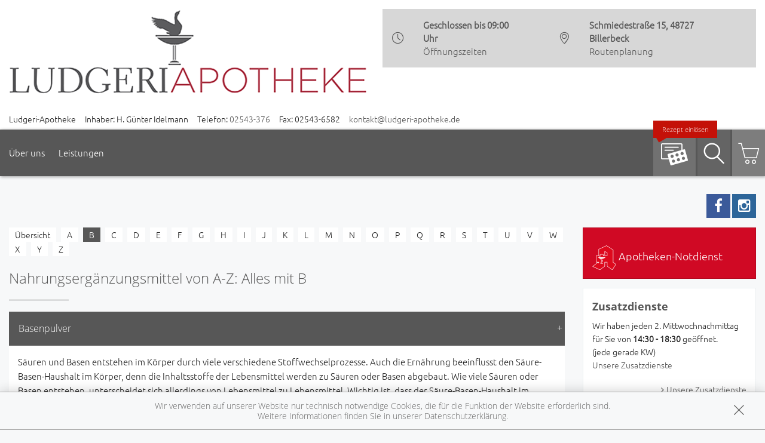

--- FILE ---
content_type: text/html; charset=UTF-8
request_url: https://www.ludgeri-apotheke-billerbeck.de/leistungen/nahrungsergaenzungsmittel?letter=b
body_size: 17574
content:
<!doctype html>
<html class="no-js" lang="de" itemscope itemtype="http://schema.org/Pharmacy">
<head>
    <meta charset="utf-8">
    <meta name="viewport" content="width=device-width, initial-scale=1.0">

      

    <title>Nahrungsergänzungs-Mittel A-Z | Ludgeri-Apotheke in 48727 Billerbeck</title>

    <meta name="description" content="Nahrungsergänzungs-Mittel A-Z präsentiert von Ludgeri-Apotheke in Billerbeck.">
    <meta property="og:title" content="Nahrungsergänzungs-Mittel A-Z | Ludgeri-Apotheke" />
    <meta property="og:site_name" content="Nahrungsergänzungs-Mittel A-Z | Ludgeri-Apotheke" />

    <link rel="shortcut icon" href="https://premiumsite.apocdn.net/pw/favicon.ico" />


<meta name="copyright" content="apotheken.de DAN GmbH" />
<meta property="og:type" content="website" />
<meta property="og:url" itemprop="url" content="https://www.ludgeri-apotheke-billerbeck.de" />
<meta property="og:image" itemprop="image" content="https://mein-uploads.apocdn.net/20751/logo/48727_20751_logo.png" />

    <meta name="smartbanner:title" content="Ludgeri-Apotheke">
            <meta name="smartbanner:parentTag" content="global-alerts-container">
    
    <meta name="smartbanner:button" content="in Apotheken App anzeigen">
    <meta name="smartbanner:button-url-apple" content="https://itunes.apple.com/de/app/apotheken-app/id506362694?mt=8">
    <meta name="smartbanner:button-url-google" content="https://play.google.com/store/apps/details?id=de.apotheken.app&feature=search_result#?t=W251bGwsMSwyLDEsImRlLmFwb3RoZWtlbi5hcHAiXQ..">
    <meta name="smartbanner:app-url" content="apothekenapp://apoid/20751">
    <meta name="smartbanner:enabled-platforms" content="android,ios">


    <!-- <link rel="stylesheet" href="https://premiumsite.apocdn.net/pw/themes/wellness/css/font-awesome/font-awesome.css"> -->
    <link rel="stylesheet" href="https://premiumsite.apocdn.net/pw/themes/wellness/css/fancybox/source/jquery.fancybox.css">
    <link rel="stylesheet" href="https://premiumsite.apocdn.net/pw/themes/wellness/css/chosen/chosen.min.css">
    <link rel="stylesheet" href="https://premiumsite.apocdn.net/pw/themes/wellness/fonts/icons/flaticon.css">

                <link href="https://premiumsite.apocdn.net/pw/fonts/Ubuntu/ubuntu-v11-latin-300.woff2" rel="preload" as="font" crossorigin="anonymous">
            <link href="https://premiumsite.apocdn.net/pw/fonts/OpenSans/open-sans-v15-latin-300.woff2" rel="preload" as="font" crossorigin="anonymous">
            <link href="https://premiumsite.apocdn.net/pw/fonts/OpenSans/open-sans-v15-latin-600.woff2" rel="preload" as="font" crossorigin="anonymous">
            <link href="https://premiumsite.apocdn.net/pw/fonts/OpenSans/open-sans-v15-latin-700.woff2" rel="preload" as="font" crossorigin="anonymous">
            <link href="https://premiumsite.apocdn.net/pw/fonts/OpenSans/open-sans-v15-latin-700italic.woff2" rel="preload" as="font" crossorigin="anonymous">
            <link href="https://premiumsite.apocdn.net/pw/fonts/OpenSans/open-sans-v15-latin-italic.woff2" rel="preload" as="font" crossorigin="anonymous">
            <link href="https://premiumsite.apocdn.net/pw/fonts/OpenSans/open-sans-v15-latin-regular.woff2" rel="preload" as="font" crossorigin="anonymous">
        <link href="https://premiumsite.apocdn.net/pw/themes/wellness/fonts/icons/flaticon.woff" rel="preload" as="font" crossorigin="anonymous">
    <link href="https://premiumsite.apocdn.net/pw/global/fonts/fontawesome-webfont.woff2" rel="preload" as="font" crossorigin="anonymous">
            <link href="https://premiumsite.apocdn.net/pw/fonts/Ubuntu/font.css" rel="stylesheet">
            <link href="https://premiumsite.apocdn.net/pw/fonts/OpenSans/font.css" rel="stylesheet">
        <link rel="stylesheet" type="text/css" href="https://premiumsite.apocdn.net/pw/global/css/font-awesome.min.css">

    <link rel="stylesheet" href="https://premiumsite.apocdn.net/pw/build/theme/wellness/silver.ae3ac7ee.css">

                    <link rel="stylesheet" href="https://premiumsite.apocdn.net/pw/build/theme/common.af2000a8.css">

    

    <script src="https://premiumsite.apocdn.net/pw/themes/wellness/js/modernizr.min.js" async></script>
    <script src="https://premiumsite.apocdn.net/pw/build/runtime.685f31eb.js"></script><script src="https://premiumsite.apocdn.net/pw/build/55.3f5cd14f.js"></script><script src="https://premiumsite.apocdn.net/pw/build/928.7757e2f7.js"></script><script src="https://premiumsite.apocdn.net/pw/build/theme/common.0e96713c.js"></script>
</head>
<body id="top" class="theme-wellness theme-typography-ubuntu emphasize-social-media font-flaticon-not-ready font-awesome-not-ready font-apo-icons-global-not-ready"   data-theme-name="wellness">
<nav id="mobile-sticky-footer" class="show-for-small-only">
    <ul class="nav u-display-table u-width--full u-text-center">
        <li class="nav__item u-display-table-cell" itemprop="telephone">
            <a href="tel:+492543376">
                <i class="glyph-icon flaticon-call10"></i>
                <span class="u-display-block">Anrufen</span>
            </a>
        </li>
                <li class="nav__item u-display-table-cell">
            <a href="mailto:kontakt@ludgeri-apotheke.de" data-rel="external">
                <i class="glyph-icon flaticon-at2"></i>
                <span class="u-display-block">E-Mail</span>
            </a>
        </li>
                <li class="nav__item u-display-table-cell">
            <a href="/reservierung" >
                <img src="https://premiumsite.apocdn.net/pw/themes/wellness/images/rezept.png" alt="Rezeptreservierung" height="21" width="40" loading="lazy">
                <br><span class="u-display-block">Rezepte</span>
            </a>
        </li>
        <li class="nav__item u-display-table-cell">
            <a href="/notdienst">
                <i class="glyph-icon flaticon-bells9"></i>
                <span class="u-display-block">Notdienst</span>
            </a>
        </li>
        <li class="nav__item u-display-table-cell">
            <a href="#header">
                <i class="glyph-icon flaticon-chevron10"></i>
                <span class="u-display-block">nach oben</span>
            </a>
        </li>
    </ul>
</nav>


<div id="page-wrap">
    <div class="u-hide u-display-block@small">
    <div id="quick-search-desktop" style="display: none;" class="search u-border--light js-quicksearch">
        <form action="/suchergebnis">
            <div class="u-display-table u-width--full">
                <div class="u-display-table-cell u-vertical-align-top">
                    <input type="search" name="term" class="input-search__field u-display-block u-m0 u-border0" placeholder="Beiträge, Gesundheitsthemen und mehr finden">
                </div>
                <div class="u-display-table-cell u-vertical-align-top search__submit-cell">
                    <button type="submit" class="search__submit button primary u-display-block u-width--full u-m0"><i class="glyph-icon flaticon-magnifying-glass34"></i>&nbsp;Suchen</button>
                </div>
            </div>
        </form>
    </div>
</div>

    <header id="header">
    <div class="row u-pt u-mb">
        <div class="columns small-12">
            <div class="u-display-table left small-12 medium-5 pharmacy-a-hide large-6">
                                <div id="logo" class="u-display-table-cell small-10  u-vertical-align-center u-pr">
                                                                    <a href="/" title="zur Startseite" class="emphasized-logo">
        <img src="https://mein-uploads.apocdn.net/20751/logo/48727_20751_logo.png" alt="Logo der Ludgeri-Apotheke">
    </a>

                                    </div>
                <div class="u-hide u-display-table-cell@small small-2 u-vertical-align-top@small u-text-right u-p0">
                    <div class="u-display-table u-width--full">
                        <div class="u-display-table-cell">
                            <a href="#" class="u-text-decoration-none u-text-center js-togglesearch">
                                <i class="glyph-icon flaticon-magnifying-glass34"></i>
                                <br>Suche
                            </a>
                        </div>
                        <div class="u-display-table-cell u-pl">
                            <label id="mobile-menu-toggle-button" for="mobile-menu-toggle" class="u-text-decoration-none u-float-right u-text-center u-color-primary">
                                <i class="flaticon flaticon-menu55"></i>
                                <br>Menü
                            </label>
                        </div>
                    </div>
                </div>
            </div>

            <div class="right medium-7 large-6 show-for-large-up">
                <div class="u-display-table table--info u-float-right">
                    <div class="u-display-table-cell u-text-center medium-2 u-float-left@medium u-width--auto">
                        <i class="glyph-icon flaticon-clock97 u-color-primary"></i>
                    </div>
                                        <div class="u-display-table-cell medium-10 u-float-left@medium u-width--auto">
                                                        <span class="u-display-block">
                                <strong class="u-color-primary">Geschlossen bis 09:00 Uhr</strong><br />
                                <a href="/openings" class="fancybox fancybox.ajax">Öffnungszeiten</a>
                            </span>
                    </div>
                    <div class="clearfix u-display-block@medium"></div>
                    <div class="u-display-table-cell@large-up u-text-center medium-2 u-float-left@medium u-width--auto@large-up">
                        <i class="glyph-icon flaticon-gps6 u-color-primary"></i>
                    </div>
                    <div class="u-display-table-cell@large-up medium-10 u-float-left@medium u-width--auto@large-up">
                            <span class="u-display-block@large-up notranslate">
                                 <strong class="u-color-primary">Schmiedestraße 15, 48727 Billerbeck</strong>
                            </span>
                            <span class="u-display-block@large-up">
                                <a href="https://www.google.com/maps/dir/?api=1&amp;destination=Ludgeri-Apotheke&amp;destination_place_id=ChIJXZXt-5JNuEcRBMO3LEANXyM" target="_blank">Routenplanung</a>
                            </span>
                    </div>
                    <div class="clearfix u-display-block@medium"></div>
                </div>
            </div>
            <div class="clearfix"></div>
        </div>
    </div>
    <div class="row notranslate">
        <div class="columns small-12">
            <div class="show-for-large-up u-mt">
                <ul class="u-display-table u-ml0">
                    <li class="u-display-table-cell">Ludgeri-Apotheke</li>
                    <li class="u-display-table-cell u-pl">Inhaber: H. Günter Idelmann</li>
                    <li class="u-display-table-cell u-pl" itemprop="telephone">Telefon:
                        <a href="tel:+492543376">02543-376</a>
                    </li>
                                        <li class="u-display-table-cell u-pl" itemprop="faxNumber">
                        Fax: 02543-6582
                    </li>
                                                            <li class="u-display-table-cell u-pl">
                        <a href="mailto:kontakt@ludgeri-apotheke.de" class="u-display-inline-block">kontakt@ludgeri-apotheke.de</a>
                    </li>
                                    </ul>
            </div>
        </div>
    </div>
</header>


    <div class="row">
    <div class="columns small-12 u-position-relative">
        <div id="main-nav">
            <nav class="nav nav--main u-position-relative" role="navigation">
                <ul id="main-nav-items" class="nav nav--inline left hide-for-small-down">

                                        <li class="nav__item">
                        <a  href="/ueberUns">Über uns</a>
                                                    <div class="dropdown nav__level u-p">
                                                    
                <div class="row u-ph0">
        
                    <div class="columns medium-3">
                <ul class="nav">
        
                    <li class="nav__item ">
                <a  href="/ueberUns/unsere-apotheke" class="u-arrow-before">Unsere Apotheke</a>
            </li>
        
        
        
        
                    
        
        
                    <li class="nav__item ">
                <a  href="/ueberUns/team" class="u-arrow-before">Team</a>
            </li>
        
        
        
        
                    
        
        
                    <li class="nav__item ">
                <a  href="/ueberUns/das-e-rezept-kommt-und-wir-sind-dabei" class="u-arrow-before">Das e-Rezept ist da: Wir lösen es ein!</a>
            </li>
        
                        </ul>
            </div>
        
        
        
                    
        
                    <div class="columns medium-3">
                <ul class="nav">
        
                    <li class="nav__item ">
                <a  href="/ueberUns/ohne-rezepte-keine-apotheken-vor-ort" class="u-arrow-before">Ohne Rezepte keine Apotheken vor Ort!</a>
            </li>
        
                        </ul>
            </div>
        
                                                    <div class="columns medium-3"></div>
                                            <div class="columns medium-3"></div>
                    
                    </div>        
    
                            </div>
                                            </li>
                                        <li class="nav__item">
                        <a  href="/leistungen">Leistungen</a>
                                                    <div class="dropdown nav__level u-p">
                                                    
                <div class="row u-ph0">
        
                    <div class="columns medium-3">
                <ul class="nav">
        
                    <li class="nav__item ">
                <a  href="/leistungen" class="u-arrow-before">Übersicht</a>
            </li>
        
        
        
        
                    
        
        
                    <li class="nav__item ">
                <a  href="/leistungen/reservierung" class="u-arrow-before">Reservierung</a>
            </li>
        
        
        
        
                    
        
        
                    <li class="nav__item ">
                <a  href="/leistungen/notdienst" class="u-arrow-before">Notdienst</a>
            </li>
        
                        </ul>
            </div>
        
        
        
                    
        
                    <div class="columns medium-3">
                <ul class="nav">
        
                    <li class="nav__item ">
                <a  href="/leistungen/pharmazeutische-dienstleistungen" class="u-arrow-before">Pharmazeutische Dienstleistungen</a>
            </li>
        
        
        
        
                    
        
        
                    <li class="nav__item ">
                <a  href="/leistungen/beipackzettelsuche" class="u-arrow-before">Beipackzettelsuche</a>
            </li>
        
        
        
        
                    
        
        
                    <li class="nav__item ">
                <a  rel="nofollow" href="/leistungen/igel-check" class="u-arrow-before">IGel-Check A-Z</a>
            </li>
        
                        </ul>
            </div>
        
        
        
                    
        
                    <div class="columns medium-3">
                <ul class="nav">
        
                    <li class="nav__item ">
                <a  rel="nofollow" href="/leistungen/laborwerte" class="u-arrow-before">Laborwerte A-Z</a>
            </li>
        
        
        
        
                    
        
        
                    <li class="nav__item ">
                <a  rel="nofollow" href="/leistungen/reiseimpfungen" class="u-arrow-before">Reiseimpfungen A-Z</a>
            </li>
        
        
        
        
                    
        
        
                    <li class="nav__item ">
                <a  rel="nofollow" href="/leistungen/notfaelle" class="u-arrow-before">Notfälle A-Z</a>
            </li>
        
                        </ul>
            </div>
        
        
        
                    
        
                    <div class="columns medium-3">
                <ul class="nav">
        
                    <li class="nav__item ">
                <a  rel="nofollow" href="/leistungen/nahrungsergaenzungsmittel" class="u-arrow-before">Nahrungsergänzungsmittel A-Z</a>
            </li>
        
        
        
        
                    
        
        
                    <li class="nav__item ">
                <a  rel="nofollow" href="/leistungen/heilpflanzen" class="u-arrow-before">Heilpflanzen A-Z</a>
            </li>
        
        
        
        
                    
        
        
                    <li class="nav__item ">
                <a  href="/leistungen/beratungsclips" class="u-arrow-before">Beratungsclips</a>
            </li>
        
                        </ul>
            </div>
        
        
                    </div>        
    
                            </div>
                                            </li>
                                    </ul>

                <ul class="nav nav--inline right hide-for-small-down">
                                                            <li class="nav__item nav__item--reservation u-position-relative">
                        <a href="https://medikamente.apotheken.de/20751/reservierung/upload" target="_blank" class="u-background-color-primary-accent2">
                            <img src="https://premiumsite.apocdn.net/pw/themes/wellness/images/rezept.png" alt="Rezeptreservierung" width="51" height="37" loading="lazy">
                            <span class="label label--bubble-left secondary u-hide@medium">Rezept einlösen</span>
                        </a>
                    </li>
                                        <li class="nav__item u-pr0">
                        <a id="quick-search-desktop-button" href="#quick-search" class="u-background-color-primary-accent1 js-togglesearch"><i class="glyph-icon flaticon-magnifying-glass34"></i><span class="show-for-sr">Suche</span></a>
                    </li>
                                        <li class="nav__item u-pr0">
                        <a href="https://medikamente.apotheken.de/20751" class="u-background-color-primary-accent3" target="_blank"><i class="glyph-icon flaticon-shoppingcarts2"></i></a>
                                                                            <div class="dropdown dropdown--right nav__level u-p">
                                <h2>Auszug aus unserem Sortiment</h2>
                                <ul class="nav">
                                                                            <li class="nav__item">
                                            <a href="https://medikamente.apotheken.de/20751/15/" target="_blank" class="u-arrow-before">
                                                Erkältung &amp; Abwehr
                                            </a>
                                        </li>
                                                                            <li class="nav__item">
                                            <a href="https://medikamente.apotheken.de/20751/32/" target="_blank" class="u-arrow-before">
                                                Hals, Mund &amp; Rachen
                                            </a>
                                        </li>
                                                                            <li class="nav__item">
                                            <a href="https://medikamente.apotheken.de/20751/11/" target="_blank" class="u-arrow-before">
                                                Augen, Nase &amp; Ohren
                                            </a>
                                        </li>
                                                                            <li class="nav__item">
                                            <a href="https://medikamente.apotheken.de/20751/38/" target="_blank" class="u-arrow-before">
                                                Rheuma &amp; Muskelschmerz
                                            </a>
                                        </li>
                                                                            <li class="nav__item">
                                            <a href="https://medikamente.apotheken.de/20751/40/" target="_blank" class="u-arrow-before">
                                                Wellness
                                            </a>
                                        </li>
                                                                            <li class="nav__item">
                                            <a href="https://medikamente.apotheken.de/20751/33/" target="_blank" class="u-arrow-before">
                                                Niere, Blase &amp; Prostata
                                            </a>
                                        </li>
                                                                            <li class="nav__item">
                                            <a href="https://medikamente.apotheken.de/20751/19/" target="_blank" class="u-arrow-before">
                                                Magen, Darm &amp; Galle
                                            </a>
                                        </li>
                                                                            <li class="nav__item">
                                            <a href="https://medikamente.apotheken.de/20751/205/" target="_blank" class="u-arrow-before">
                                                Schüßler Salze
                                            </a>
                                        </li>
                                                                            <li class="nav__item">
                                            <a href="https://medikamente.apotheken.de/20751/14/" target="_blank" class="u-arrow-before">
                                                Homöopathie
                                            </a>
                                        </li>
                                                                            <li class="nav__item">
                                            <a href="https://medikamente.apotheken.de/20751/20/" target="_blank" class="u-arrow-before">
                                                Fitness
                                            </a>
                                        </li>
                                                                            <li class="nav__item">
                                            <a href="https://medikamente.apotheken.de/20751/16/" target="_blank" class="u-arrow-before">
                                                Kosmetik
                                            </a>
                                        </li>
                                                                            <li class="nav__item">
                                            <a href="https://medikamente.apotheken.de/20751/49/" target="_blank" class="u-arrow-before">
                                                Diabetiker
                                            </a>
                                        </li>
                                                                            <li class="nav__item">
                                            <a href="https://medikamente.apotheken.de/20751/10/" target="_blank" class="u-arrow-before">
                                                Weitere Kategorien
                                            </a>
                                        </li>
                                                                    </ul>
                            </div>
                                            </li>
                                    </ul>
                <div class="clearfix"></div>
                <div class="hide-for-small-down">                     <div id="quick-search" style="display: none" class="search u-position-absolute js-quicksearch">

                        <form action="/suchergebnis">
                            <div class="u-display-table u-width--full">
                                <div class="u-display-table-cell u-vertical-align-top">
                                    <input type="search" name="term" class="input-search__field u-display-block u-m0 u-border0" placeholder="Beiträge, Gesundheitsthemen und mehr finden">
                                </div>
                                <div class="u-display-table-cell u-vertical-align-top search__submit-cell">
                                    <button type="submit" class="search__submit button primary u-display-block u-width--full u-m0"><i class="glyph-icon flaticon-magnifying-glass34"></i>&nbsp;Suchen</button>
                                </div>
                            </div>
                        </form>
                    </div>
                </div>
                <div class="clearfix"></div>
            </nav>
        </div>
        <div class="clearfix"></div>
    </div>
</div>


    
    <div id="main-content" class="u-position-relative u-pv--double u-pt--quart">
                    <div class="show-for-large-up u-mt--double"></div>
        
        <div class="show-for-large-up u-mt--double"></div>
<div id="social-top" class="social">
    <div class="row">
        <div class="columns small-12">

            
                            <ul class="socials nav nav--inline u-float-right">
                                            <li class="nav__item">
                            <a target="_blank" href="https://www.facebook.com/people/Ludgeri-Apotheke-in-Billerbeck/100070194031272/" class="social theme_icon-facebook"></a>
                        </li>
                                            <li class="nav__item">
                            <a target="_blank" href="https://www.instagram.com/ludgeri.apotheke.billerbeck/?hl=de" class="social theme_icon-instagram"></a>
                        </li>
                                    </ul>
            
        </div>
    </div>
</div>


        <div class="row">
            <div class="columns medium-8 large-9">
                                    

                
                
    <article class="news-item ">

                <ul class="pagination pagination--letters hide-for-small-only">
            <li><a  rel="nofollow" href="/leistungen/nahrungsergaenzungsmittel">Übersicht</a></li>
                        <li >                 <a rel="nofollow" href="/leistungen/nahrungsergaenzungsmittel?letter=a">A</a>
            </li>
                        <li class="current">                 <a rel="nofollow" href="/leistungen/nahrungsergaenzungsmittel?letter=b">B</a>
            </li>
                        <li >                 <a rel="nofollow" href="/leistungen/nahrungsergaenzungsmittel?letter=c">C</a>
            </li>
                        <li >                 <a rel="nofollow" href="/leistungen/nahrungsergaenzungsmittel?letter=d">D</a>
            </li>
                        <li >                 <a rel="nofollow" href="/leistungen/nahrungsergaenzungsmittel?letter=e">E</a>
            </li>
                        <li >                 <a rel="nofollow" href="/leistungen/nahrungsergaenzungsmittel?letter=f">F</a>
            </li>
                        <li >                 <a rel="nofollow" href="/leistungen/nahrungsergaenzungsmittel?letter=g">G</a>
            </li>
                        <li >                 <a rel="nofollow" href="/leistungen/nahrungsergaenzungsmittel?letter=h">H</a>
            </li>
                        <li >                 <a rel="nofollow" href="/leistungen/nahrungsergaenzungsmittel?letter=i">I</a>
            </li>
                        <li >                 <a rel="nofollow" href="/leistungen/nahrungsergaenzungsmittel?letter=j">J</a>
            </li>
                        <li >                 <a rel="nofollow" href="/leistungen/nahrungsergaenzungsmittel?letter=k">K</a>
            </li>
                        <li >                 <a rel="nofollow" href="/leistungen/nahrungsergaenzungsmittel?letter=l">L</a>
            </li>
                        <li >                 <a rel="nofollow" href="/leistungen/nahrungsergaenzungsmittel?letter=m">M</a>
            </li>
                        <li >                 <a rel="nofollow" href="/leistungen/nahrungsergaenzungsmittel?letter=n">N</a>
            </li>
                        <li >                 <a rel="nofollow" href="/leistungen/nahrungsergaenzungsmittel?letter=o">O</a>
            </li>
                        <li >                 <a rel="nofollow" href="/leistungen/nahrungsergaenzungsmittel?letter=p">P</a>
            </li>
                        <li >                 <a rel="nofollow" href="/leistungen/nahrungsergaenzungsmittel?letter=q">Q</a>
            </li>
                        <li >                 <a rel="nofollow" href="/leistungen/nahrungsergaenzungsmittel?letter=r">R</a>
            </li>
                        <li >                 <a rel="nofollow" href="/leistungen/nahrungsergaenzungsmittel?letter=s">S</a>
            </li>
                        <li >                 <a rel="nofollow" href="/leistungen/nahrungsergaenzungsmittel?letter=t">T</a>
            </li>
                        <li >                 <a rel="nofollow" href="/leistungen/nahrungsergaenzungsmittel?letter=u">U</a>
            </li>
                        <li >                 <a rel="nofollow" href="/leistungen/nahrungsergaenzungsmittel?letter=v">V</a>
            </li>
                        <li >                 <a rel="nofollow" href="/leistungen/nahrungsergaenzungsmittel?letter=w">W</a>
            </li>
                        <li >                 <a rel="nofollow" href="/leistungen/nahrungsergaenzungsmittel?letter=x">X</a>
            </li>
                        <li >                 <a rel="nofollow" href="/leistungen/nahrungsergaenzungsmittel?letter=y">Y</a>
            </li>
                        <li >                 <a rel="nofollow" href="/leistungen/nahrungsergaenzungsmittel?letter=z">Z</a>
            </li>
                    </ul>

                <div class="u-mb hide-for-medium-up">
            <div>
                <a  rel="nofollow" href="/leistungen/nahrungsergaenzungsmittel" class="button tiny">zurück zur Übersicht</a>
            </div>

            <select class="site-select chosen-select" name="lexicon" id="lexicon">
                                <option value="/leistungen/nahrungsergaenzungsmittel?letter=a" >A</option>
                                <option value="/leistungen/nahrungsergaenzungsmittel?letter=b" selected>B</option>
                                <option value="/leistungen/nahrungsergaenzungsmittel?letter=c" >C</option>
                                <option value="/leistungen/nahrungsergaenzungsmittel?letter=d" >D</option>
                                <option value="/leistungen/nahrungsergaenzungsmittel?letter=e" >E</option>
                                <option value="/leistungen/nahrungsergaenzungsmittel?letter=f" >F</option>
                                <option value="/leistungen/nahrungsergaenzungsmittel?letter=g" >G</option>
                                <option value="/leistungen/nahrungsergaenzungsmittel?letter=h" >H</option>
                                <option value="/leistungen/nahrungsergaenzungsmittel?letter=i" >I</option>
                                <option value="/leistungen/nahrungsergaenzungsmittel?letter=j" >J</option>
                                <option value="/leistungen/nahrungsergaenzungsmittel?letter=k" >K</option>
                                <option value="/leistungen/nahrungsergaenzungsmittel?letter=l" >L</option>
                                <option value="/leistungen/nahrungsergaenzungsmittel?letter=m" >M</option>
                                <option value="/leistungen/nahrungsergaenzungsmittel?letter=n" >N</option>
                                <option value="/leistungen/nahrungsergaenzungsmittel?letter=o" >O</option>
                                <option value="/leistungen/nahrungsergaenzungsmittel?letter=p" >P</option>
                                <option value="/leistungen/nahrungsergaenzungsmittel?letter=q" >Q</option>
                                <option value="/leistungen/nahrungsergaenzungsmittel?letter=r" >R</option>
                                <option value="/leistungen/nahrungsergaenzungsmittel?letter=s" >S</option>
                                <option value="/leistungen/nahrungsergaenzungsmittel?letter=t" >T</option>
                                <option value="/leistungen/nahrungsergaenzungsmittel?letter=u" >U</option>
                                <option value="/leistungen/nahrungsergaenzungsmittel?letter=v" >V</option>
                                <option value="/leistungen/nahrungsergaenzungsmittel?letter=w" >W</option>
                                <option value="/leistungen/nahrungsergaenzungsmittel?letter=x" >X</option>
                                <option value="/leistungen/nahrungsergaenzungsmittel?letter=y" >Y</option>
                                <option value="/leistungen/nahrungsergaenzungsmittel?letter=z" >Z</option>
                            </select>
        </div>

                        <h1>Nahrungsergänzungsmittel von A-Z: Alles mit B</h1>
        <hr class="spacer spacer--fragment">
        
                                                                                            <dl class="accordion" data-accordion>
                                <dd> 
                    <a rel="nofollow" href="#a-13398">
                        Basenpulver
                    </a>

                    <div id="a-13398" class="content active">
                                                      <p class="bodytext">Säuren und Basen entstehen im Körper durch viele verschiedene Stoffwechselprozesse. Auch die Ernährung beeinflusst den Säure-Basen-Haushalt im Körper, denn die Inhaltsstoffe der Lebensmittel werden zu Säuren oder Basen abgebaut. Wie viele Säuren oder Basen entstehen, unterscheidet sich allerdings von Lebensmittel zu Lebensmittel. Wichtig ist, dass der Säure-Basen-Haushalt im Gleichgewicht bleibt - also nicht zu viele Säuren oder Basen anfallen. Um das zu leisten, arbeiten ausgeklügelte Systeme in Blut, Leber, Niere und Lunge zusammen. So scheidet die Niere über den Urin zum Beispiel überschüssige Säuren aus der Nahrung einfach wieder aus.</p>
<p class="bodytext">Trotzdem sind Basenfasten oder Nahrungsergänzungsmittel mit Basenpulver ein Trend unter Gesundheitsbewussten. Der Grund: Sie fürchten einer versteckte Übersäuerung des Körpers durch saure Nahrungsmittel, die Krankheiten wie Osteoporose, Herzinfarkte und Schlaganfälle verursachen soll. </p>
<p class="bodytext"><strong>Basen in Lebensmitteln</strong></p>
<p class="bodytext">Lebensmittel lassen sich in sauer oder basisch einteilen. Doch Vorsicht: Nur weil ein Lebensmittel sauer schmeckt, heißt das nicht, dass es auch im Körper als Säure wirkt. Zitronen zum Beispiel wandelt der Körper eher in Basen um. Als Faustregel gilt: Durch protein- oder kohlenhydratreiche Lebensmittel wie Fleisch, Fisch, Käse, Nudeln oder Brot fallen im Körper viele Säuren an. Auch Kochsalz erhöht die Säurelast im Körper. Pflanzliche Lebensmittel wie Gemüse oder Obst wirken eher basisch.</p>
<p class="bodytext"><figure><img src="https://portal.apocdn.net/news/gh/SHU-Basenpulver_fizkes_1721090158-a.jpg" alt="Die im Pulver enthaltenen Basen sollen überschüssige Säuren im Körper neutralisieren."/><figcaption><p class="caption">Die im Pulver enthaltenen Basen sollen überschüssige Säuren im Körper neutralisieren.</p><p class="copyright">www.shutterstock.com, Shutterstock Inc., New York, USA</p></figcaption></figure></p>
<p class="bodytext"><strong>Mangelerscheinungen von Basen</strong></p>
<p class="bodytext">Starke Veränderungen des Säure-Basen-Haushalts im Blut sind oft lebensbedrohlich. Die Gefahr besteht jedoch nur bei Krankheiten oder körperlichen Ausnahmesituationen. Bei einem&nbsp;Nierenversagen ist die Niere zum Beispiel nicht mehr in der Lage, die Säuren aus dem Körper auszuscheiden. Hier hilft im schlimmsten Fall nur eine Dialyse, um den Säure-Basen-Haushalt wieder ins Gleichgewicht zu bringen. Auch ein schlecht eingestellter Diabetes mellitus, lang andauernder Durchfall oder Fasten führen zu einem Überschuss an Säure.</p>
<p class="bodytext">Wer gesund ist, muss keine Angst vor einer Entgleisung des Säure-Basen-Haushalts haben, auch wenn der Speiseplan ausschließlich aus sauren Lebensmittel besteht. Trotzdem wird vermutet, dass eine Ernährung mit viel Fleisch und Weißmehl die Regulationsmechanismen des Körpers überfordert. Die Folge: Eine versteckte Übersäuerung, die nicht im Blut nachweisbar ist. Stattdessen häufen sich die Säuren im Gewebe an. Hält die versteckte Übersäuerung über Jahre an, soll sie viele Krankheiten fördern. </p>
<p class="bodytext">Ob diese versteckte Übersäuerung existiert, ist wissenschaftlich noch nicht eindeutig belegt. Viele Studien fanden jedoch Hinweise auf den Zusammenhang zwischen einer sauren Ernährung und dem auftreten von Osteoporose, Diabetes mellitus und Herz-Kreislauf-Erkrankungen wie Herzinfarkten oder Bluthochdruck.</p>
<p class="bodytext"><strong>Basen als Nahrungsergänzungsmittel</strong></p>
<p class="bodytext">Basenpulver sollen vor einer solchen Übersäuerung schützen. Die Theorie: Die enthaltenen Basen neutralisieren die schädlichen Säuren und gleichen so die versteckte Übersäuerung aus.</p>
<p class="bodytext">Meistens sind in den Produkten Zitrate oder Karbonate enthalten. Je nach Hersteller unterscheiden sich die eingesetzten Mengen jedoch stark. Öko-Test stellte fest, dass einige Nahrungsergänzungsmittel hohe Mengen an Karbonat enthielten, sodass mit Blähungen und Aufstoßen zu rechnen ist. Offiziellen Empfehlungen für die Dosierung des Basenpulvers zum Ausgleich einer sauren Ernährung gibt es bisher nicht. Denn ob Basenpulver eine saure Ernährung wirklich “neutralisiert” und vor den Folgen der versteckten Übersäuerung schützt, bleibt unklar. Im Gegenteil: Öko-Test bemängelt in vielen untersuchten Nahrungsergänzungsmitteln eine Verunreinigung mit Schwermetallen oder eine Überdosierung von Mineralstoffen.</p>
<p class="bodytext">So erlaubt es die Europäische Behörde für Lebensmittelsicherheit offiziell auch nicht, mit den gesundheitsfördernden Effekten von Basenpulver zu werben. Verbraucher*innen setzen also am besten auf eine ausgewogene Ernährung mit viel Obst und Gemüse und wenig tierischen Produkten. Denn sie ist nicht nur basisch, sondern enthält wichtige Vitamine, Mineralstoffe und sekundäre Pflanzenstoffe.</p>
<p class="bodytext">Fester Bestandteil sind Basenpulver jedoch bei der Vorbeugung von Harnsteinen. Denn bei einer sauren Ernährung wird auch der Urin sauer. Das ist nicht weiter gefährlich, jedoch steigt das Risiko für die Bildung einiger Harnsteine. Wer also bereits unter Harnsteinen leidet, bevorzugt am besten basische Lebensmittel und reduziert die Proteinaufnahme. Vor der Ernährungsumstellung und der Einnahme von Nahrungsergänzungsmitteln lohnt sich jedoch der Gang zur Urolog*in. Denn einige seltene Harnsteine bilden sich eher im basischen Urin - in diesem Fall würde der Verzicht auf Saures eher schaden.</p>
<p class="bodytext"> Auch bei einem chronischen Nierenversagen kann die Einnahme von Basenpulver sinnvoll sein. Studien fanden nämlich heraus, dass der Verlust der Nierenfunktion dann langsamer voran schreitet.</p>
<p class="bodytext">Quellen: Elmadfa und Leitzmann: Ernährung des Menschen, utb, 2019; <a href="https://www.ernaehrungs-umschau.de/print-artikel/12-10-2011-eu-1011-saeure-basen-haushalt-und-ernaehrung/" target="_blank">Siener 2011</a>; <a href="https://www.awmf.org/uploads/tx_szleitlinien/043-025l_S2k_Diagnostik_Therapie_Metaphylaxe_Urolithiasis_2019-07_1.pdf" target="_blank">Leitlinie Harnsteine</a>; <a href="https://www.mdpi.com/2072-6643/9/6/538/htm" target="_blank">Carnauba et al. 2018</a>; <a href="https://www.oekotest.de/gesundheit-medikamente/Basische-Nahrungsergaenzungsmittel-im-Test-Sind-sie-empfehlenswert_106867_1.html" target="_blank">Öko-Test</a>; <a href="https://www.thieme-connect.com/products/ejournals/abstract/10.1055/s-0038-1656918" target="_blank">Remer 2018</a></p><br>
                                                <span class="bold italic">Autor: Marie Schläfer</span>
                    </div>
                </dd>
                                <dd> 
                    <a rel="nofollow" href="#a-11238">
                        Beta-Karotin
                    </a>

                    <div id="a-11238" class="content ">
                                                      <p class="bodytext">Beta-Karotin ist ein sekundärer Pflanzenstoff, den der menschliche Körper in Vitamin A umwandelt. Er spielt eine bedeutende Rolle bei der Aufrechterhaltung der Immunabwehr. Dadurch schützt er vor Infektionskrankheiten und fördert die Bekämpfung von Krebsgeschwüren. Als Vorstufe des Vitamin A stellt Beta-Karotin grundsätzlich sicher, dass alle vom Vitamin A übernommenen Körperfunktionen ausgeführt werden können. Da Vitamin A ein Bestandteil des Sehpigments im Auge ist, dient Beta-Karotin insbesondere zum Erhalt des Sehvermögens.</p>
<p class="bodytext"><strong>Vorkommen von Beta-Karotin in der Nahrung<br /></strong></p>
<p class="bodytext">Die etwa 50 Karotinoide (wie Alpha-, Beta-, Gamma-Karotin, Capsanthin, Lycopin, Zeaxanthin oder Lutein) werden ausschließlich von Pflanzen synthetisiert und kommen überwiegend in pflanzlichen Lebensmitteln vor. In tierischen Lebensmitteln sind sie ausschließlich als Zusatzstoff enthalten. Beta-Karotin ist von allen Karotinoiden am meisten in den pflanzlichen Lebensmitteln enthalten. Dies ist einer der Gründe, warum der menschliche Körper aus Beta-Karotin die größte Menge an Vitamin A herstellt.</p>
<p class="bodytext">Alle grünen, blättrigen Gemüsearten enthalten Karotinoide. Gelborangefarbenes Gemüse ist hauptsächlich reich an Alpha- und Beta-Karotin. Karotten weisen besonders viel Beta-Karotin auf. Eine mittelgroße Möhre enthält in etwa 15 mg Beta-Karotin, was den Tagesbedarf an Vitamin A deckt.</p>
<p class="bodytext">Folgende Lebensmittel enthalten Beta-Karotin:</p>
<p class="bodytext"><ul><li>Karotten: 7,9 Milligramm/100 Gramm</li><li>Petersilie: 5,3 Milligramm/100 Gramm</li><li>Aprikosen: 3,5 Milligramm/100 Gramm</li><li>Fenchel: 4,4 Milligramm/100 Gramm</li><li>Honigmelone: 3,0 Milligramm/100 Gramm</li><li>Kopfsalat: 1,2 Milligramm/100 Gramm</li><li>Tomaten: 0,5 Milligramm/100 Gramm</li></ul></p>
<p class="bodytext"><figure><img src="https://portal.apocdn.net/news/gh/SHU-Carotinoide.jpg" alt="Gemüse steckt voller Carotinoide und kann ohne Mengenbeschränkung genossen werden. Anders bei Nahrungsergänzungsmitteln mit Beta-Carotin. Hier gelten besondere Einnahmebeschränkungen für Raucher: In Studien gingen Dosierungen ab 20 mg pro Tag mit einem erhöhten Risiko für Lungenkrebs bei Rauchern einher."/><figcaption><p class="caption">Gemüse steckt voller Carotinoide und kann ohne Mengenbeschränkung genossen werden. Anders bei Nahrungsergänzungsmitteln mit Beta-Carotin. Hier gelten besondere Einnahmebeschränkungen für Raucher: In Studien gingen Dosierungen ab 20 mg pro Tag mit einem erhöhten Risiko für Lungenkrebs bei Rauchern einher.</p><p class="copyright">www.shutterstock.com, Shutterstock Inc., New York, USA</p></figcaption></figure></p>
<p class="bodytext"><strong>Bedarf an</strong><strong></strong> Karotinoiden</b></b></p>
<p class="bodytext">Die Deutsche Gesellschaft für Ernährung (DGE) empfiehlt als Richtwert für die tägliche Vitamin-A-Zufuhr in Mikrogramm/Tag:</p>
<p class="bodytext"><ul><li>Jugendliche und Erwachsene ab 15 Jahren: 800-1100 Mikrogramm/Tag</li><li>Kinder (1–15 Jahre): 600–1100 Mikrogramm/Tag</li><li>Säuglinge (0–12 Monate): 500–600 Mikrogramm/Tag</li></ul></p>
<p class="bodytext"></p>
<p class="bodytext"><strong>Anzeichen eines </strong><strong>Karotinoid-Mangels</strong></p>
<p class="bodytext">Bei chronischem Mangel an Karotinoiden verschlechtert sich zunehmend das Sehvermögen, was sich zunächst in der Nacht äußert. Bei einem hohen Defizit droht Nachtblindheit. Ein Mangel an Karotinoiden bei gleichzeitigem Mangel an Vitamin A führt zu allen Mangelerscheinungen, die bei einem Defizit von Vitamin A auftreten: So drohen eine erhöhte Infektionsanfälligkeit sowie ein erhöhtes Risiko für arteriosklerotische Herzerkrankungen. Bei betroffenen Personen besteht außerdem eine erhöhte Gefahr für verschiedene Krebsarten wie Kehlkopf-, Lungen- oder Prostatakrebs. Der Mangel an Karotinoiden wirkt sich ferner auf Haare, Nägel, Knochen und Nerven aus. Bei Kindern kann es zu Wachstums- und bei Frauen zu Fruchtbarkeitsstörungen kommen.</p>
<p class="bodytext"><i>Ursachen eines Karotinoid-Mangels:</i></p>
<p class="bodytext"></p>
<p class="bodytext"><ul><li>Die Aufnahme&nbsp; von Beta-Karotin ist abhängig vom Fettgehalt der Nahrung. Bei falscher Ernährung oder Mangelernährung kann es zu Mangelerscheinungen von Karotinoiden kommen.</li><li>Zigarettenrauchen oder das Einatmen verschmutzter Luft erhöhen den Vitamin-A-Bedarf. Umweltgifte wie Cadmium beschleunigen den Abbau von Vitamin A.</li><li>Eine Vitamin-A-Mangel droht bei starkem Stress, Entzündungen oder nach Operationen.</li><li>Regelmäßiger, mäßiger oder zu starker Alkoholkonsum erschwert das Aufnehmen, Speichern und Mobilisieren von Vitamin A.</li></ul></p>
<p class="bodytext"><strong></strong>Karotinoide&nbsp;</b>als Nahrungsergänzungsmittel</b></p>
<p class="bodytext">Karotinoid-haltige Nahrungsergänzungsmittel eignen sich für alle Menschen, deren Immunsystem geschwächt ist, die Sehschwierigkeiten oder Entzündungen aufweisen. Krebspatienten sollten Vitamin A als Nahrungsergänzungsmittel nur ergänzend und in Absprache mit ihrem Arzt einsetzen. Krebs erkrankt sind. Darüber hinaus profitieren Raucher, Senioren, frisch Operierte oder Personen mit einem erhöhten Stresslevel von einer erhöhten Vitamin-A-Zufuhr. Über Dosierung und Dauer der Einnahme berät der Arzt oder Apotheker.</p>
<p class="bodytext"><strong>Überversorgung mit </strong><strong></strong>Beta-Karotin</b></b></p>
<p class="bodytext">Grundsätzlich ist die Wahrscheinlichkeit eine Überdosierung von Karotinoiden nur schwer möglich, da der Körper mehrere Karotinoid-Bausteine für die Umwandlung in Vitamin A benötigt. 6 mg Beta-Karotin sind für 1 mg Vitamin A notwendig. Eine höhere Aufnahme von Beta-Karotin ermöglicht demnach eine ausreichende Produktion von Vitamin A. Generell wird nur soviel Beta-Karotin umgewandelt, wie Vitamin A benötigt wird. Den Rest speichert der Körper oder scheidet ihn aus. </p>
<p class="bodytext">Quellen: </p>
<p class="bodytext">Dr. Lothar Burgerstein: Handbuch Nährstoffe. Vorbeugen und heilen durch ausgewogene Ernährung: Alles über Spurenelemente, Vitamine und Mineralstoffe. 10. Aufl. Stuttgart: Haug Verlag 2010, S. 72-78.; Paul Mohr: Gesund durch Nahrungsmittel. So wirkt orthomolekulare Medizin. 3. Aufl. Zürich: Oesch Verlag, S. 179-184.</p><br>
                                                <span class="bold italic">Autor: Julia Schmidt</span>
                    </div>
                </dd>
                                <dd> 
                    <a rel="nofollow" href="#a-11045">
                        Biotin
                    </a>

                    <div id="a-11045" class="content ">
                                                      <p class="bodytext"><strong>Synonyme:</strong> Vitamin H, Vitamin B7</p>
<p class="bodytext">Biotin gehört zu den B-Vitaminen. Das Vitamin spielt eine wichtige Rolle bei zahlreichen Prozessen im Körper. So sorgt es zum Beispiel für einen reibungslosen Stoffwechsel von Fetten, Kohlenhydraten und Proteinen. Auch das Wachstum und die Kommunikation zwischen den Zellen sind von Biotin abhängig. All diese Prozesse laufen auf mikroskopischer Ebene ab, sind aber entscheidend für die Funktion einzelner Körpergewebe, wie zum Beispiel Haut, Haare, Blut oder Nerven.</p>
<p class="bodytext"><strong>Vorkommen</strong></p>
<p class="bodytext">Biotin wird hauptsächlich über die Nahrung aufgenommen. Nur einen kleinen Teil bilden Bakterien im Darm. Gute Vitaminlieferanten sind gekochte Eier, Nüsse und Gemüse. Der Biotin-Gehalt ausgewählter Lebensmittel:</p>
<p class="bodytext"><ul><li>Sojabohnen: 60 Mikrogramm/100 Gramm</li><li>Erdnuss: 34 Mikrogramm/100 Gramm</li><li>Hühnerei: 25 Mikrogramm/100 Gramm</li><li>Haferflocken: 20 Mikrogramm/100 Gramm</li><li>Champignons: 16 Mikrogramm/100 Gramm</li><li>Kuhmilch: 3 Mikrogramm/100 Gramm </li></ul></p>
<p class="bodytext"><figure><img src="https://portal.apocdn.net/news/gh/SHU-Biotin.jpg" alt="Walnüsse enthalten etwa 36 Mikrogramm Biotin. Darüber hinaus besitzen sie viele ungesättigte Fettsäuren, Vitamin E, B-Vitamine und zahlreiche Mineralstoffe.&nbsp;"/><figcaption><p class="caption">Walnüsse enthalten etwa 36 Mikrogramm Biotin. Darüber hinaus besitzen sie viele ungesättigte Fettsäuren, Vitamin E, B-Vitamine und zahlreiche Mineralstoffe.&nbsp;</p><p class="copyright">www.shutterstock.com, Shutterstock Inc., New York, USA</p></figcaption></figure></p>
<p class="bodytext"><strong>Bedarf</strong></p>
<p class="bodytext">Da aussagekräftige Studien fehlen, kann auch die Deutsche Gesellschaft für Ernährung (DGE) den täglichen Biotin-Bedarf nur schätzen. Je nach Altersgruppe empfiehlt die DGE diese Zufuhr:</p>
<p class="bodytext"><ul><li>Jugendliche und Erwachsene: 40 Mikrogramm/Tag</li><li>Jugendliche (10 – 15 Jahre): 35 Mikrogramm/Tag</li><li>Kinder (1-9 Jahre): 20 - 25 Mikrogramm/Tag</li><li>Kinder (1-7 Jahre): 10-15 Mikrogramm/Tag</li><li>Säuglinge (0 – 1 Jahre): 4-6 Mikrogramm/Tag</li><li>Stillende: 45 Mikrogramm/Tag. </li></ul></p>
<p class="bodytext"><strong>Mangelerscheinungen</strong></p>
<p class="bodytext">Ein Biotin-Mangel ist bei einer ausgewogenen Ernährung sehr selten. Fehlt das wichtige Vitamin, zeigt sich das vor allem an Haut und Haaren: Die Haut ist gerötet und entzündet und die Haare fallen aus. Weniger eindeutige Symptome sind Müdigkeit, Kopfschmerzen, Appetitverlust oder auch Muskelschmerzen. Wer Angst vor einem Biotin-Mangel hat, sucht am besten Rat bei der Hausärzt*in. In der Praxis kann dann der Biotin-Status aus dem Blut oder Urin bestimmt werden.</p>
<p class="bodytext"><i>Ursachen für einen Biotin-Mangel:</i></p>
<p class="bodytext"><ul><li>Bei vielen Schwangeren ist ein leichter Biotin-Mangel nachweisbar. Dieser verursacht in der Regel jedoch keine Beschwerden und ist nicht behandlungsbedürftig. Als Ursache vermuten Expert*innen einen schwangerschaftsbedingten schnelleren Abbau des verzehrten Biotins.</li><li>Ein echter Biotinmangel droht dagegen beim regelmäßigen Verzehr großer Mengen roher Eier, da ein Inhaltsstoff des Eis – das Avidin - die Aufnahme des Biotins im Darm hemmt. Durch Hitze wird Avidin jedoch inaktiviert – gegarte Eier sind deshalb sehr gute Biotin-Lieferanten.</li><li>Arzneimittel gegen Epilepsie (Antikonvulsiva) erhöhen bei dauerhafter Einnahme das Risiko für einen Biotin-Mangel.</li><li>Hoher Alkoholkonsum oder Rauchen führen ebenfalls oft zu einem Biotin-Mangel.</li><li>Ganz selten ist ein genetisch bedingter Carboxylasemangel die Ursache für einen Biotin-Mangel. Bei dieser Stoffwechselstörung ist die Verwertung von Biotin stark herabgesetzt. Es kommt zu einem lebensbedrohlichen Biotin-Mangel mit starken Entwicklungsstörungen. Diese Krankheit zeigt sich meistens direkt nach der Geburt oder in den ersten Lebensmonaten und wird oft schon beim Neugeborenenscreening erkannt. Behandelt werden diese Erkrankungen durch die lebenslange tägliche Einnahme von hochdosiertem Biotin in Tablettenform. </li></ul></p>
<p class="bodytext"><strong>Biotin als Nahrungsergänzungsmittel</strong></p>
<p class="bodytext">Nahrungsergänzungsmittel eignen sich für alle, die unter einem Biotin-Mangel leiden. Vor der Einnahme von Nahrungsergänzungsmitteln sprechen Betroffene ihre Symptome am besten mit der Hausärzt*in ab. Meist bilden sich die Mangelsymptome nach Einnahme der Nahrungsergänzungsmittel dann zurück. Bis die Haare nachwachsen, dauert es allerdings oft mehrere Wochen oder Monate. </p>
<p class="bodytext">Für alle Menschen, die sich vom Biotin lediglich schöner Haare und Haut versprechen, macht eine zusätzliche Einnahme von Nahrungsergänzungsmitteln keinen Sinn. In Studien wurde bisher kein Nutzen einer zusätzlichen Biotin-Aufnahme belegt. </p>
<p class="bodytext"><strong>Überversorgung</strong></p>
<p class="bodytext">Bis jetzt wurden noch keine Nebenwirkungen einer übermäßigen Biotin-Einnahme beobachtet. Wer Nahrungsergänzungsmittel mit Biotin einnimmt, sollte aber damit rechnen, dass einige medizinische Labortests verfälschte Ergebnisse liefern. Dazu gehört zum Beispiel die Bestimmung des Herzmarkers „Troponin“, der für die Diagnose eines Herzinfarktes wichtig ist. Auch die Bestimmung der Schilddrüsenwerte wird von Biotin beeinflusst. Vor einer Laboruntersuchung sollte man dann die Ärzt*in informieren und das Nahrungsergänzungsmittel in den Medikamentenplan eintragen.</p>
<p class="bodytext">Quellen: Elmadfa und Leitzmann: Ernährung des Menschen, 6. Auflage, utb, 2019; <a href="https://www.verbraucherzentrale.de/wissen/lebensmittel/nahrungsergaenzungsmittel/sorgt-biotin-fuer-gesunde-haut-glaenzende-haare-und-feste-naegel-13635" target="_blank">Verbraucherzentrale</a>, DGE <a href="https://www.dge.de/index.php?id=1380" target="_blank">FAQ</a> und <a href="https://www.dge.de/wissenschaft/referenzwerte/biotin/?L=0" target="_blank">Referenzwerte</a>, <a href="https://www.bfr.bund.de/de/bfr_stellungnahmen_2019.html?list_documents_sort_by=title&list_documents_order_by=asc" target="_blank">BFR</a></p><br>
                                                <span class="bold italic">Autor: Sandra Göbel, Überarbeitung und Aktualisierung: Marie Schläfer</span>
                    </div>
                </dd>
                             </dl>

            
                    
    </article>

            </div>
            <div class="columns medium-4 large-3">
                
                



<div id="home-tiles">

                <div >

                            <div id="emergency-box" class="box alert-box alert u-ph0 alert--emergencies ">
    <div class="box__body u-mb0 u-pv0">
        <a href="/notdienst">
            <img src="https://premiumsite.apocdn.net/pw/themes/wellness/images/logo-deutsche-apotheke.svg" width="40" height="41" loading="lazy" alt="Apotheken-A">&nbsp;Apotheken-Notdienst
        </a>
    </div>
</div>

        
                    </div>

                <div >

                            
<div class="box ">
    <div class="box__body u-p">
                    <div id="block-sites-apo-20751-tiles-startseite-tile-two-freetext" class="cmf-block  dav-block-tile_free_text">
    
        
    <div xmlns:schema="http://schema.org/" typeof="schema:WebPage" about="phpcr|/sites/apo-20751/tiles/startseite/tile-two-freetext">
        <h4  property="schema:text/tileHeadline">

                            

                            

                            

                            

                            

                            

                            

                            

                            

                            

                            

                            <strong>Zusatzdienste</strong>
            
            
            
            
            
            
            
            
            
            
            
            </h4>
    <p  property="schema:text/tileText">

                                     Wir haben jeden 2.<strong> </strong>Mittwochnachmittag für Sie&nbsp;von <strong>14:30 - 18:30</strong> geöffnet.<br />
(jede gerade KW)<br />
<a href="https://mein-uploads.apocdn.net/20751/leaflets/zusatzdienste-mittwochs_ludgeri_2025-Seite1.png">Unsere Zusatzdienste</a>
                </p>

                <a href="zusatzdienste-mittwochs_ludgeri_2025-Seite1.png" class="u-text-right u-display-block u-arrow-before">Unsere Zusatzdienste</a>
        
    </div>
</div>

        </div>
</div>

        
                    </div>

                <div >

                                    
                    </div>

                <div >

                            
<div class="box ">
    <div class="box__body u-p">
                    <div id="block-sites-apo-20751-tiles-startseite-tile-four-freetext" class="cmf-block  dav-block-tile_free_text">
    
        
    <div xmlns:schema="http://schema.org/" typeof="schema:WebPage" about="phpcr|/sites/apo-20751/tiles/startseite/tile-four-freetext">
        <h4  property="schema:text/tileHeadline">

                            Unser Botendienst
            </h4>
    <p  property="schema:text/tileText">

                                     Sollten Sie sich nicht wohlfühlen oder gar nicht aus dem Haus kommen, sprechen Sie uns an oder rufen Sie uns an 0 25 43 / 376.<br />
Nutzen Sie so unseren Botendienst, damit Sie auch in dieser Zeit mit Ihren benötigten Medikamten versorgt werden können.
                </p>

            
    </div>
</div>

        </div>
</div>

        
                    </div>
</div>

                                    
                        <div class="">
            <div class="box ">
                <div class="box__body u-p">
                    <div id="block-sites-apo-20751-teaser-default-advisor" class="cmf-block  MeinDAV\BasicCms\Block\TeaserAdvisorBlockService">
    
    <header>
        <h4>
            Ratgeber Thema im Januar
        </h4>
    </header>
            <img src="https://portal.apocdn.net/news/MAU_RG_Nackenschmerzen__BSIP___Alice_S._05915864-a-d.jpg" alt="Was bei Nackenschmerzen hilft" title="Was bei Nackenschmerzen hilft" width="1200" height="800" loading="lazy">
        <hr>
    <h2>Was bei Nackenschmerzen hilft</h2>
    <h4>Medikamente, Wärme oder Schonen?</h4>

                            Nackenschmerzen sind häufig. Zum Glück steckt in den meisten Fällen keine ernste Erkrankung dahinter ...
    
    <a rel="nofollow" href="/ratgeber" class="u-display-block u-text-right u-arrow-before u-mt">Zum Ratgeber</a>

</div>

                </div>
            </div>
                    </div>
            
    
            </div>
        </div>
    </div>

        <div id="social-bottom" class="social u-mt--double">
    <div class="row">

        
                <ul id="social-bottom-items" class="socials nav nav--inline u-float-right">
                        <li class="nav__item">
                <a target="_blank" href="https://www.facebook.com/people/Ludgeri-Apotheke-in-Billerbeck/100070194031272/" class="social theme_icon-facebook"></a>
            </li>
                        <li class="nav__item">
                <a target="_blank" href="https://www.instagram.com/ludgeri.apotheke.billerbeck/?hl=de" class="social theme_icon-instagram"></a>
            </li>
                    </ul>
        
            </div>
</div>

<footer id="footer" class="u-position-relative u-pt">

            <div id="ssl" class="row collapse">
        <div class="small-offset-1 small-10 medium-offset-3 medium-6 large-offset-4 large-4 columns">
            <div class="ssl-notification text-center">
                <div>
                    <img src="https://premiumsite.apocdn.net/pw/themes/common/images/ssl/svg/ssl-badge.svg"
                         alt="SSL Sicherheit geschützte Verbindung" width="70" height="70" style="width: 70px" loading="lazy">
                </div>
                <small>
                    Wir legen großen Wert auf den Schutz Ihrer persönlichen Daten und garantieren die sichere
                    Übertragung durch eine SSL-Verschlüsselung.
                </small>
            </div>
        </div>
    </div>


    <div class="row u-pt" data-mh="footer-boxes">

                        
        
        <div id="terms" class="columns medium-12 large-12 text-center" data-mh-item>
            <h5 class="h3" style="color:#fff;">-</h5>
            <br>
            <ul class="list list--arrow">
                <li class="list__item"><a href="/impressum">Impressum</a></li>
                                                <li class="list__item"><a href="/datenschutzerklaerung">Datenschutz</a></li>
                <li class="list__item"><a href="/nutzungsbedingungen">Nutzungsbedingungen</a></li>
                                            </ul>
        </div>

        
    </div>
</footer>

</div>

<div id="global-alerts-container"></div>

<input type="checkbox" id="mobile-menu-toggle">

<div id="mobile-menu">
    <div class="u-text-right u-mb">
        <label id="mobile-menu-toggle-button-close" for="mobile-menu-toggle" class="u-display-inline-block u-text-center u-color-primary">
            <i class="fa fa-times-circle"></i>
        </label>
    </div>

    <nav>
        <ul class="nav">
                                                 <li class="nav__item">
                <a class="" href="/ueberUns">Über uns</a>
                                <ul class="nav u-m">
                                                                                            <li class="nav__item ">
                                <a href="/ueberUns/unsere-apotheke" class="u-arrow-before">Unsere Apotheke</a>
                            </li>
                                                                                                <li class="nav__item ">
                                <a href="/ueberUns/team" class="u-arrow-before">Team</a>
                            </li>
                                                                                                <li class="nav__item ">
                                <a href="/ueberUns/das-e-rezept-kommt-und-wir-sind-dabei" class="u-arrow-before">Das e-Rezept ist da: Wir lösen es ein!</a>
                            </li>
                                                                                                <li class="nav__item ">
                                <a href="/ueberUns/ohne-rezepte-keine-apotheken-vor-ort" class="u-arrow-before">Ohne Rezepte keine Apotheken vor Ort!</a>
                            </li>
                                                            </ul>
                            </li>
                        <li class="nav__item">
                <a class="" href="/leistungen">Leistungen</a>
                                <ul class="nav u-m">
                                                                                            <li class="nav__item ">
                                <a href="/leistungen" class="u-arrow-before">Übersicht</a>
                            </li>
                                                                                                <li class="nav__item ">
                                <a href="/leistungen/reservierung" class="u-arrow-before">Reservierung</a>
                            </li>
                                                                                                <li class="nav__item ">
                                <a href="/leistungen/notdienst" class="u-arrow-before">Notdienst</a>
                            </li>
                                                                                                <li class="nav__item ">
                                <a href="/leistungen/pharmazeutische-dienstleistungen" class="u-arrow-before">Pharmazeutische Dienstleistungen</a>
                            </li>
                                                                                                <li class="nav__item ">
                                <a href="/leistungen/beipackzettelsuche" class="u-arrow-before">Beipackzettelsuche</a>
                            </li>
                                                                                                <li class="nav__item ">
                                <a href="/leistungen/igel-check" class="u-arrow-before">IGel-Check A-Z</a>
                            </li>
                                                                                                <li class="nav__item ">
                                <a href="/leistungen/laborwerte" class="u-arrow-before">Laborwerte A-Z</a>
                            </li>
                                                                                                <li class="nav__item ">
                                <a href="/leistungen/reiseimpfungen" class="u-arrow-before">Reiseimpfungen A-Z</a>
                            </li>
                                                                                                <li class="nav__item ">
                                <a href="/leistungen/notfaelle" class="u-arrow-before">Notfälle A-Z</a>
                            </li>
                                                                                                <li class="nav__item ">
                                <a href="/leistungen/nahrungsergaenzungsmittel" class="u-arrow-before">Nahrungsergänzungsmittel A-Z</a>
                            </li>
                                                                                                <li class="nav__item ">
                                <a href="/leistungen/heilpflanzen" class="u-arrow-before">Heilpflanzen A-Z</a>
                            </li>
                                                                                                <li class="nav__item ">
                                <a href="/leistungen/beratungsclips" class="u-arrow-before">Beratungsclips</a>
                            </li>
                                                            </ul>
                            </li>
                    </ul>
    </nav>
    <div class="u-mt--double">
        <table class="table table--simple u-width--full">
            <thead>
            <tr>
                <th colspan="2"><strong>Ludgeri-Apotheke</strong></th>
            </tr>
            </thead>
            <tbody>
            <tr>
                <th>Inhaber</th>
                <td>H. Günter Idelmann</td>
            </tr>
            <tr>
                <th>Telefon</th>
                <td itemprop="telephone">
                    <a href="tel:+492543376">02543-376</a>
                </td>
            </tr>
                        <tr>
                <th>Fax</th>
                <td itemprop="faxNumber">02543-6582</td>
            </tr>
                                    <tr>
                <th>E-Mail</th>
                <td><a href="mailto:kontakt@ludgeri-apotheke.de">kontakt@ludgeri-apotheke.de</a></td>
            </tr>
                        </tbody>
        </table>
    </div>
</div>




<script src="https://premiumsite.apocdn.net/pw/themes/wellness/js/fastclick/fastclick.min.js" async></script>
<script src="https://premiumsite.apocdn.net/pw/themes/wellness/js/jquery.cookie/jquery.cookie.min.js"></script>
<script src="https://premiumsite.apocdn.net/pw/themes/wellness/js/matchHeight/jquery.matchHeight.min.js"></script>
<script src="https://premiumsite.apocdn.net/pw/themes/wellness/js/foundation/foundation.min.js"></script>
<script src="https://premiumsite.apocdn.net/pw/themes/wellness/js/foundation/foundation.accordion.min.js"></script>
<script src="https://premiumsite.apocdn.net/pw/themes/wellness/js/foundation/foundation.alert.min.js"></script>
<script src="https://premiumsite.apocdn.net/pw/themes/wellness/js/foundation/foundation.dropdown.min.js"></script>
<script src="https://premiumsite.apocdn.net/pw/themes/wellness/js/foundation/foundation.reveal.min.js"></script>
<script src="https://premiumsite.apocdn.net/pw/themes/wellness/js/foundation/foundation.tab.min.js"></script>
<script src="https://premiumsite.apocdn.net/pw/themes/wellness/js/foundation/foundation.tooltip.min.js"></script>
<script src="https://premiumsite.apocdn.net/pw/themes/wellness/js/fancybox/jquery.fancybox.pack.js"></script>
<script src="https://premiumsite.apocdn.net/pw/themes/wellness/js/ladda/spin.min.js"></script>
<script src="https://premiumsite.apocdn.net/pw/themes/wellness/js/ladda/ladda.min.js"></script>
<script src="https://premiumsite.apocdn.net/pw/themes/wellness/js/chosen/chosen.jquery.min.js"></script>
<script src="https://premiumsite.apocdn.net/pw/themes/wellness/js/app.js"></script>

<script src="https://premiumsite.apocdn.net/pw/js/imagesloaded.pkgd.min.js"></script>
<script src="https://premiumsite.apocdn.net/pw/js/moment-with-locales.min.js"></script>
<script>
    moment.locale('de');
</script>



<script>
$(document).ready(function($) {
    if (typeof meindav_domready !== 'undefined') {
        $.each(meindav_domready, function(index, callback){
            callback($);
        })
    }
});
</script>


<script src="https://premiumsite.apocdn.net/pw/global/js/jQuery/jquery.cookie.min.js"></script>

<script
        type="text/x-html-template"
        id="cookie-message-template"
        >

        <div id="global-alert-cookies" class="global-alert">
            <div class="alert-box info alert-box-cookies" data-alert>
                <div class="row">
                    <div class="small-12 columns">
                        <div class="message">
                            Wir verwenden auf unserer Website nur technisch notwendige Cookies, die für die Funktion der Website erforderlich sind. Weitere Informationen finden Sie in unserer
                            <a href="/datenschutzerklaerung">Datenschutzerklärung</a>.
                        </div>
                        <a href="#" class="close"><i class="theme_icon-global-close"></i></a>
                    </div>
                </div>
            </div>
        </div>
</script>

<script>
    var meindav_domready = meindav_domready || [];
    meindav_domready.push(function($){
        var $templateScriptElement = $('script#cookie-message-template'),
            cookieMessageTemplate = $templateScriptElement.html(),
            $cookieMessage = $(cookieMessageTemplate),
            cookieName = 'meindav_hideCookieMessage',
            $body = $(document.body);

        if ($.cookie(cookieName) == null) {
            var theme = 'wellness';

            switch(theme) {
                    case 'nature':
                    case 'wellness':
                        $('body>#global-alerts-container').prepend($cookieMessage);
                        break;
                    case 'fitness':
                        $('body>.header').prepend($cookieMessage);
                        break;
                    default:
                        $body.prepend($cookieMessage);
            }
            $body.addClass('has-cookie-message');
        }

        $cookieMessage.on('click', 'a.close', function() {
            $cookieMessage.remove();
            $body.removeClass('has-cookie-message');
            $.cookie(cookieName, true, {expires: 365, path: '/'});
        });
    });
</script>




<script>
    window.params = {
        pollenflight_base_url: 'https://api.apotheken.de/pollenflight/area/',
        areaCode: '48727'
    };
</script>
<script src="https://premiumsite.apocdn.net/pw/build/675.a52a7a9e.js"></script><script src="https://premiumsite.apocdn.net/pw/build/pollenflight.051de662.js"></script>
<script id="pollenflight-template" type="text/x-handlebars-template">
    

    {{#if pollenflight}}
        <table class="table table--simple u-width--full">
            <thead>
                <tr>
                    <th>Pollen</th>
                    {{#each pollenflight.localizedWeekdayNames}}
                    <th class="text-center">{{short}}</th>
                    {{/each }}
                 </tr>
            </thead>
            <tbody>
                {{#each pollenflight.types}}
                <tr>
                    <th>{{name}}</th>
                    {{#each pollination}}
                    <td class="text-center">
                        <ul class="pollenflight-level has-tip" data-level="{{exposureIndex}}" data-tooltip aria-haspopup="true" title="{{tooltip exposureIndex}}"><li></li><li></li><li></li></ul>
                    </td>
                    {{/each }}
                </tr>
            {{/each}}
             </tbody>
        </table>
    {{else}}
    <p>Aktuell liegen keine Pollenfluginformationen vor.</p>
    {{/if}}

    
</script>


<script>
    $(document).ready(function() {
        var $special_offers_teaser_container = $('.special-offers-container');

        if ($special_offers_teaser_container.length > 0) {
            $.ajax({
                url: '/premium-vorbestellung/teaser',
                type: 'GET',
                success: function(data) {
                    $special_offers_teaser_container.html(data);
                }
            })
        }

        var specialOffersUrl = '/premium-vorbestellung';

        var $special_offers_slider = $('[data-special-offers-display-mode="slider"]');
        if ($special_offers_slider.length > 0) {
            $.ajax({
                url: specialOffersUrl,
                data: {
                    slider: 1,
                    shuffle: $special_offers_slider.data('special-offers-shuffle') === 0 ? 0 : 1
                },
                type: 'GET',
                success: function(data, textStatus, jqXHR){
                    $special_offers_slider.html(data);
                    var $special_offers_headline = $('body').find('[data-special-offers-headline]');

                    if ('offered' === jqXHR.getResponseHeader('X-MeinDAV-Advertise-Kind')) {
                        $special_offers_headline.html('Sonderangebote'); // e.g. offered articles
                    } else {
                        $special_offers_headline.html('Aus unserem Sortiment'); // e.g. premium pre-order fallback articles

                        var $overview_home_container = $('[data-special-offers-display-mode="slider"][data-page="home"]');
                        if ($overview_home_container.length > 0) {
                            return;
                        }
                    }

                    if (typeof specialOffersSuccessCallback === 'function') {
                        specialOffersSuccessCallback();
                    }

                    var $special_offers_owl = $special_offers_slider.find('.owl-carousel');
                    if ($special_offers_owl.length > 0) {
                        $special_offers_owl.owlCarousel(
                            jQuery.extend({
                                    callbacks: true,
                                    navText: ['<i class="theme_icon-global-arrow-left"></i>', '<i class="theme_icon-global-arrow-right"></i>']
                                },
                                $special_offers_owl.data('options')) // place options in data-attribute
                        );

                        if ($special_offers_owl.data('reload-items') === 1) {
                            var lastPage = false;
                            var reloadElement = '<div class="slider-item reload-item"><i class="fa fa-spinner fa-spin fa-3x fa-fw"></i></div>';

                            $special_offers_owl
                                .trigger('add.owl.carousel', reloadElement)
                                .trigger('refresh.owl.carousel');

                            $special_offers_owl.on('translated.owl.carousel', function(event) {
                                var $activeReloadElement = $special_offers_owl.find('.owl-item.active .slider-item.reload-item');
                                if ($activeReloadElement.length > 0 && !lastPage) {
                                    $.ajax(specialOffersUrl, {
                                        dataType: 'html',
                                        data: {
                                            slider: 1,
                                            reload: 1,
                                            shuffle: 0,
                                            limit: 1,
                                            currentNumberOfProducts: event.item.count - 1 // we need to subtract 1 because of the reload item
                                        },
                                        success: function(response) {
                                            // no new item found -> last page, go back to first element and activate loop function
                                            if (response.trim() === '') {
                                                lastPage = true;
                                                $special_offers_owl.trigger('to.owl.carousel', 0);
                                                $special_offers_owl.trigger('remove.owl.carousel', event.item.index);
                                                $special_offers_owl.data('owl.carousel').options.loop = true;
                                                $special_offers_owl.trigger('refresh.owl.carousel');

                                                return;
                                            }

                                            // replace reload item with loaded item
                                            $activeReloadElement.parent().html(response);
                                            // Handle lazy loading because carousel has already checked this slider-item
                                            $special_offers_owl.find('.owl-item.active .owl-lazy').each(function (index, element) {
                                                const $element = $(element);
                                                $element.attr('src', $element.data('src'));
                                                $element.css('opacity', 1);
                                            });

                                            // max count reached, activate loop function
                                            if (event.item.count === 50) {
                                                lastPage = true;
                                                $special_offers_owl.data('owl.carousel').options.loop = true;
                                                $special_offers_owl.trigger('refresh.owl.carousel');

                                                return;
                                            }

                                            // add new reload item if not last page
                                            $special_offers_owl
                                                .trigger('add.owl.carousel', reloadElement)
                                                .trigger('refresh.owl.carousel');
                                        }
                                    });
                                }
                            });
                        }
                    }
                }
            });
        }

        var $overview_container = $('[data-special-offers-display-mode="overview"]');
        if ($overview_container.length === 0) {
            return;
        }

        $.ajax({
            url: specialOffersUrl,
            type: 'GET',
            success:  function (data, textStatus, jqXHR) {
                if ('fallback' === jqXHR.getResponseHeader('X-MeinDAV-Advertise-Kind')) {
                    $('#special-offer-link').html("Aus unserem Sortiment"); // e.g. premium pre-order fallback articles
                    $('body').find('[data-special-offers-headline]').html('Aus unserem Sortiment');
                }

                if (typeof specialOffersSuccessCallback === 'function') {
                    specialOffersSuccessCallback();
                }

                $overview_container.html(data);
                $.fn.matchHeight && $overview_container.imagesLoaded(function() {
                    $overview_container.find('[data-mh-item]').matchHeight();
                });
            }
        });
    });
</script>


    <script src="https://premiumsite.apocdn.net/pw/themes/common/js/smartbanner.min.js"></script>


                                                                                                                                <script type="application/ld+json">
    { "@context": "http://schema.org",
        "@type": "Pharmacy",
        "name": "Ludgeri-Apotheke",
        "legalName": "Ludgeri-Apotheke, H. Günter Idelmann e.K.",
        "url": "https://www.ludgeri-apotheke-billerbeck.de",
        "logo": "https://mein-uploads.apocdn.net/20751/logo/48727_20751_logo@large-3-columns.png",
        "founders": [{"@type":"Person","name":"H. G\u00fcnter Idelmann"}],
        "telephone": "+492543376",
        "image": "",
        "address": {
            "@type": "PostalAddress",
            "streetAddress": "Schmiedestraße 15",
            "addressLocality": "Billerbeck",
            "postalCode": "48727"
        },
        "contactPoint": {
            "@type": "ContactPoint",
            "contactType": "customer support",
            "telephone": "+492543376",
            "email": "kontakt@ludgeri-apotheke.de"
        },
        "geo": {
            "@type": "GeoCoordinates",
            "latitude": 51.9778366,
            "longitude": 7.2927314
        },
        "openingHoursSpecification": [{"@type":"OpeningHoursSpecification","closes":"18:30:00","dayOfWeek":"Monday","opens":"08:00:00"},{"@type":"OpeningHoursSpecification","closes":"18:30:00","dayOfWeek":"Tuesday","opens":"08:00:00"},{"@type":"OpeningHoursSpecification","closes":"13:00:00","dayOfWeek":"Wednesday","opens":"08:00:00"},{"@type":"OpeningHoursSpecification","closes":"18:30:00","dayOfWeek":"Thursday","opens":"08:00:00"},{"@type":"OpeningHoursSpecification","closes":"18:30:00","dayOfWeek":"Friday","opens":"08:00:00"},{"@type":"OpeningHoursSpecification","closes":"13:00:00","dayOfWeek":"Saturday","opens":"09:00:00"}],
        "priceRange": "€€",
        "sameAs": ["https://www.facebook.com/people/Ludgeri-Apotheke-in-Billerbeck/100070194031272/","https://www.instagram.com/ludgeri.apotheke.billerbeck/?hl=de"]
    }
    </script>

</body>
</html>


--- FILE ---
content_type: text/css; charset=utf-8
request_url: https://premiumsite.apocdn.net/pw/fonts/Ubuntu/font.css
body_size: 93
content:
/* ubuntu-300 - latin */
@font-face {
    font-family: 'Ubuntu';
    font-style: normal;
    font-weight: 300;
    font-display: swap;
    src: local('Ubuntu Light'), local('Ubuntu-Light'),
    url('ubuntu-v11-latin-300.woff2') format('woff2'), /* Chrome 26+, Opera 23+, Firefox 39+ */
    url('ubuntu-v11-latin-300.woff') format('woff'); /* Chrome 6+, Firefox 3.6+, IE 9+, Safari 5.1+ */
}
